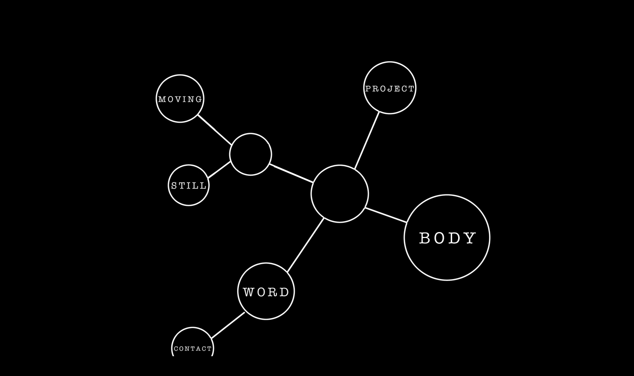

--- FILE ---
content_type: text/html
request_url: https://orgchaosmik.org/
body_size: 1278
content:
<!DOCTYPE html PUBLIC "-//W3C//DTD XHTML 1.0 Transitional//EN" "http://www.w3.org/TR/xhtml1/DTD/xhtml1-transitional.dtd">
<html xmlns="http://www.w3.org/1999/xhtml">
<head>
<meta http-equiv="Content-Type" content="text/html; charset=UTF-8" />
<title>ORGCHAOSMIK - GUSTAF BROMS</title>
<style type="text/css">
<!--
body,td,th {
	font-family: American Typewriter;
	font-size: 12px;
	color: #FFFFFF;
}
body {
	background-color: #000000;
	background-repeat: no-repeat;
}
-->
</style>
<script type="text/javascript">
function MM_swapImgRestore() { //v3.0
  var i,x,a=document.MM_sr; for(i=0;a&&i<a.length&&(x=a[i])&&x.oSrc;i++) x.src=x.oSrc;
}
function MM_preloadImages() { //v3.0
  var d=document; if(d.images){ if(!d.MM_p) d.MM_p=new Array();
    var i,j=d.MM_p.length,a=MM_preloadImages.arguments; for(i=0; i<a.length; i++)
    if (a[i].indexOf("#")!=0){ d.MM_p[j]=new Image; d.MM_p[j++].src=a[i];}}
}

function MM_findObj(n, d) { //v4.01
  var p,i,x;  if(!d) d=document; if((p=n.indexOf("?"))>0&&parent.frames.length) {
    d=parent.frames[n.substring(p+1)].document; n=n.substring(0,p);}
  if(!(x=d[n])&&d.all) x=d.all[n]; for (i=0;!x&&i<d.forms.length;i++) x=d.forms[i][n];
  for(i=0;!x&&d.layers&&i<d.layers.length;i++) x=MM_findObj(n,d.layers[i].document);
  if(!x && d.getElementById) x=d.getElementById(n); return x;
}

function MM_swapImage() { //v3.0
  var i,j=0,x,a=MM_swapImage.arguments; document.MM_sr=new Array; for(i=0;i<(a.length-2);i+=3)
   if ((x=MM_findObj(a[i]))!=null){document.MM_sr[j++]=x; if(!x.oSrc) x.oSrc=x.src; x.src=a[i+2];}
}
</script>
</head>

<body onload="MM_preloadImages('file:///Macintosh HD/Users/testtest/Desktop/orgchaosmik2','file:///Macintosh HD/Users/testtest/Desktop/2018/orgchaosmik2.jpg')">
<div align="center"> <img src="2018/orgchaosmik2.jpg" width="1200" height="900" border="0" usemap="#Map" /> 
  <map name="Map" id="Map">
    <area shape="circle" coords="863,472,84" href="body.m.1.html" target="_self" />
    <area shape="circle" coords="748,169,52" href="projects.m.html" target="_self" />
    <area shape="circle" coords="103,425,1" href="projects.m.html" target="_self" />
    <area shape="circle" coords="497,581,53" href="texts.html" target="_self" />
    <area shape="circle" coords="323,190,46" href="video.m.html" target="_self" />
    <area shape="circle" coords="342,366,41" href="photomenu2.html" target="_self" />
    <area shape="circle" coords="647,382,55" href="self.html" target="_self" />
    <area shape="circle" coords="462,310,15" href="gif.html" target="_self" />
    <area shape="circle" coords="349,696,42" href="contact.html" target="_self" />
  </map>
</div>
<div align="center"><a href="#" onmouseout="MM_swapImgRestore()" onmouseover="MM_swapImage('Image4','','file:///Macintosh HD/Users/testtest/Desktop/2018/orgchaosmik2.jpg',1)"></a>
  <map name="Map2">
    <area shape="circle" coords="705,543,50" href="file:///Macintosh HD/Users/testtest/Desktop/texts.html" target="_self" />
    <area shape="circle" coords="253,580,0" href="#" />
    <area shape="circle" coords="261,608,0" href="file:///Macintosh HD/Users/testtest/Desktop/orbyhusslott.html" target="_self" />
    <area shape="circle" coords="330,205,1" href="file:///Macintosh HD/Users/testtest/Desktop/body.m.1.html" />
  <area shape="circle" coords="901,234,0" href="#" />
  </map>
  <a href="#" onmouseout="MM_swapImgRestore()" onmouseover="MM_swapImage('Image3','','file:///Macintosh HD/Users/testtest/Desktop/orgchaosmik2',1)"></a>
  <map name="Map2">
  <area shape="circle" coords="705,546,51" href="#" />
    <area shape="circle" coords="695,542,0" href="file:///Macintosh HD/Users/testtest/Desktop/texts.html" target="_self" />
    <area shape="circle" coords="833,641,41" href="#" />
    <area shape="circle" coords="836,642,0" href="file:///Macintosh HD/Users/testtest/Desktop/contact.html" />
  </map>
</div>
</body>
</html>
